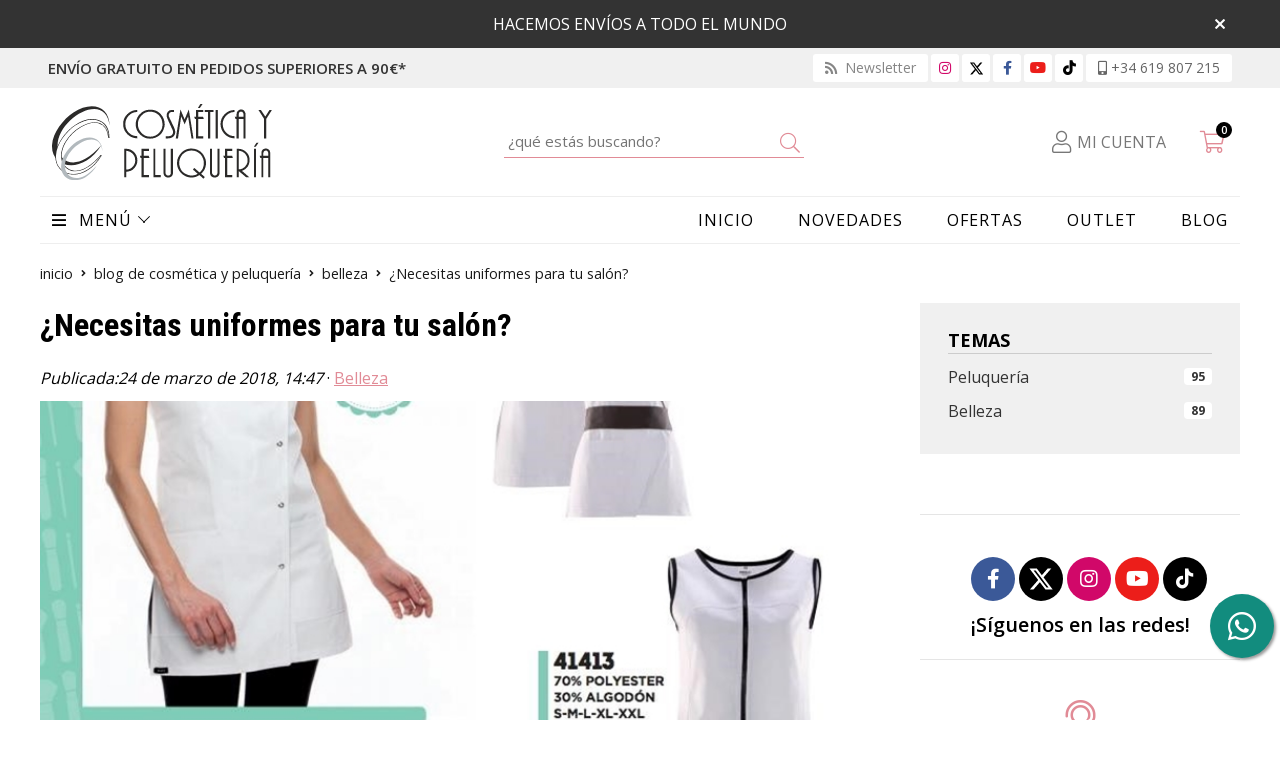

--- FILE ---
content_type: text/html; charset=utf-8
request_url: https://www.cosmeticaypeluqueria.es/blog/-necesitas-uniformes-para-tu-sal%C3%B3n_eb33
body_size: 14900
content:
 <!DOCTYPE html><html lang="es-ES"><head><meta charset="utf-8" /><meta name="viewport" content="width=device-width" /><meta name="theme-color" content="#DF8C96"><meta name="apple-mobile-web-app-status-bar-style" content="black-translucent"><title>¿Necesitas uniformes para tu salón? - Belleza</title><meta name="title" content="¿Necesitas uniformes para tu salón? - Belleza"/><meta name="description" content=" Si eres del sector profesional de la peluquería , la estética , el wellness y necesitas uniformes para tu salón, nosotros podemos ayudarte con nuestra varied"/><script async src="//stats.administrarweb.es/Vcounter.js" data-empid="225199B" data-regshares="true" data-product="tienda"></script><script async src="//compartir.administrarweb.es/ShareCorporativas.min.js" id="ShareCorporativas" data-target="#target_sc" data-class="share1" data-buttons="facebook,twitter,whatsapp,copy" data-style="basic" data-showstats="true" data-fa5="false"></script><script async src="https://www.googletagmanager.com/gtag/js?id=G-9VYDF0XPLC"></script><script> window.dataLayer = window.dataLayer || []; function gtag() { dataLayer.push(arguments); } gtag('consent', 'default', { 'ad_storage': 'denied', 'analytics_storage': 'denied' }); gtag('js', new Date()); gtag('config', 'G-9VYDF0XPLC'); </script><script type="text/plain" data-tpc="true" data-id="facebook-pixel" data-isscript="true"> !function(f,b,e,v,n,t,s){if(f.fbq)return;n=f.fbq=function(){n.callMethod?n.callMethod.apply(n,arguments):n.queue.push(arguments)};if(!f._fbq)f._fbq=n;n.push=n;n.loaded=!0;n.version='2.0';n.queue=[];t=b.createElement(e);t.async=!0;t.src=v;s=b.getElementsByTagName(e)[0];s.parentNode.insertBefore(t,s)}(window,document,'script','https://connect.facebook.net/en_US/fbevents.js'); fbq('init', '844410213163106'); fbq('track', 'PageView'); </script><noscript><img id="fbq" height="1" width="1" src="https://www.facebook.com/tr?id=844410213163106&amp;ev=PageView&amp;noscript=1" /></noscript><meta name="fbqinit" content="true" /><link rel="icon" type="image/png" href="/Content/images/favicon.png" /><link href="/Content/css/blog?v=SxKF7nOJ5yclKxec0OmBpmyunAanNS2CkTtTuN6yrr01" rel="stylesheet"/><link rel="canonical" href="https://www.cosmeticaypeluqueria.es/blog/-necesitas-uniformes-para-tu-sal%C3%B3n_eb33" /><meta property="og:title" content="¿Necesitas uniformes para tu salón?" /><meta property="og:url" content="https://www.cosmeticaypeluqueria.es/blog/-necesitas-uniformes-para-tu-sal%C3%B3n_eb33" /><meta property="og:type" content="article" /><meta property="article:section" content="Belleza" /><meta property="article:published_time" content="2018-03-24T13:47:21.000Z" /><meta property="og:image" content="https://www.cosmeticaypeluqueria.es/blog/-necesitas-uniformes-para-tu-salón_pic33ni0t6.jpg" /><meta property="og:image:url" content="https://www.cosmeticaypeluqueria.es/blog/-necesitas-uniformes-para-tu-salón_pic33ni0t6.jpg" /><meta property="og:image:type" content="image/jpeg" /><meta property="og:image:width" content="800" /><meta property="og:image:height" content="600" /><script type="application/ld+json"> { "@context": "http://schema.org", "@type": "Organization", "url": "https://www.cosmeticaypeluqueria.es", "logo": "https://www.cosmeticaypeluqueria.es/Content/images/logo-cosmetica-y-peluqueria.svg", "contactPoint": [{ "@type": "ContactPoint", "telephone": "+34-619807215", "email": "info@cosmeticaypeluqueria.es", "contactType": "customer service", "areaServed": "ES", "availableLanguage": "Spanish", "name": "Cosmética y Peluquería" }] } </script><script type="application/ld+json"> { "@context": "http://schema.org", "@type": "BreadcrumbList", "itemListElement": [ {"@type": "ListItem", "position": 1, "item": { "@id": "https://www.cosmeticaypeluqueria.es/blog", "name": "Blog de cosmética y peluquería" } }, {"@type": "ListItem", "position": 2, "item": { "@id": "https://www.cosmeticaypeluqueria.es/blog/belleza_cb9", "name": "Belleza" } }, {"@type": "ListItem", "position": 3, "item": { "@id": "https://www.cosmeticaypeluqueria.es/blog/-necesitas-uniformes-para-tu-salón_eb33", "name": "¿Necesitas uniformes para tu salón?" } } ] } </script><script type="application/ld+json"> { "@context": "http://schema.org", "@type": "NewsArticle", "mainEntityOfPage": { "@type": "WebPage", "@id": "https://www.cosmeticaypeluqueria.es/blog/-necesitas-uniformes-para-tu-sal%C3%B3n_eb33" }, "headline": "¿Necesitas uniformes para tu salón?", "image": [ "https://www.cosmeticaypeluqueria.es/blog/-necesitas-uniformes-para-tu-salón_pic33ni0w800h600t6m4.jpg" ], "datePublished": "2018-03-24T13:47:21.000Z", "author": { "@type": "Organization", "url": "https://www.cosmeticaypeluqueria.es", "name": "Cosmética y Peluquería" }, "publisher": { "@type": "Organization", "url": "https://www.cosmeticaypeluqueria.es", "logo": { "@type": "ImageObject", "url": "https://www.cosmeticaypeluqueria.es/Content/images/logo-cosmetica-y-peluqueria.svg" }, "name": "Cosmética y Peluquería" }, "description": " Si eres del sector profesional de la peluquería , la estética , el wellness y necesitas uniformes para tu salón, nosotros podemos ayudarte con nuestra varied" } </script></head><body class=""><header><div id="msjSuperior" data-msexp="17/01/2026 19:26:06"><div class="msjSuperiorCont"><a><p>HACEMOS ENVÍOS A TODO EL MUNDO</p></a><i class="close far fa-times"></i></div></div><script> window.addEventListener('DOMContentLoaded', function () { const $target = $('#msjSuperior'); $target.find('.close').on('click', function () { $target.fadeOut(); const dateRaw = $target.data('msexp'); const dateSplit = dateRaw.split('/'); const date = dateSplit[1] + '/' + dateSplit[0] + '/' + dateSplit[2]; document.cookie = 'msexp=' + dateRaw + '; expires=' + new Date(date).toUTCString() + '; path=/; samesite=lax'; }); }); </script><div class="preHeader"><div class="preHeaderCont"><div class="phcLeft"><p>Envío gratuito en pedidos superiores a 90€*</p></div><div class="phcRight"><div class="socialLine"><ul class="socialUl"><li class="news"><a href="https://newsletters.administrarweb.es/suscripcion/alta-news?eid=225199B&lang=1" title="Ir a Newsletter" rel="noreferrer" target="_blank" rel="nofollow"><span><i class="fas fa-rss"></i><span> Newsletter</span></span></a></li><li class="instagram"><a href="https://www.instagram.com/comercialelena/" title="Abrir Instagram" rel="noreferrer" target="_blank" rel="nofollow"><span><i class="fab fa-instagram"></i><span>Instagram</span></span></a></li><li class="twitter"><a href="https://twitter.com/@comercialelena" title="Abrir Twitter" rel="noreferrer" target="_blank" rel="nofollow"><span><svg viewBox="0 0 24 24" aria-label="Twitter" role="img" class="r-18jsvk2 r-4qtqp9 r-yyyyoo r-16y2uox r-lwhw9o r-dnmrzs r-bnwqim r-1plcrui r-lrvibr"><g><path d="M18.244 2.25h3.308l-7.227 8.26 8.502 11.24H16.17l-5.214-6.817L4.99 21.75H1.68l7.73-8.835L1.254 2.25H8.08l4.713 6.231zm-1.161 17.52h1.833L7.084 4.126H5.117z"></path></g></svg><span>Twitter</span></span></a></li><li class="facebook"><a href="https://www.facebook.com/pages/Comercial-Elena/146542518875971" title="Abrir Facebook" rel="noreferrer" target="_blank" rel="nofollow"><span><i class="fab fa-facebook-f"></i><span>Facebook</span></span></a></li><li class="youtube"><a href="https://www.youtube.com/channel/UC_r3PfN1MgplR2A8HjiYMIA" title="Abrir el canal de Youtube" rel="noreferrer" target="_blank"><span><i class="fab fa-youtube"></i></span></a></li><li class="tiktok"><a href="https://www.tiktok.com/@comercialelena" title="Síguenos en TikTok" rel="noreferrer" target="_blank" rel="nofollow"><span><i class="fa-brands fa-tiktok"></i><span>TikTok</span></span></a></li><li class="phone"><a href="tel:+34619807215" title="Llamar" rel="noreferrer"><span><i class="fas fa-mobile-alt"></i><span>+34 619 807 215</span></span></a></li></ul></div></div></div></div><div class="header"><div class="fndmenu"></div><div class="headerCont"><div class="hcLeft"><div class="btnmenu translate" data-respclass=""><div class="navTrigger"><i></i><i></i><i></i></div></div><div class="hcLogo"><a href="/" title="Cosm&#233;tica y Peluquer&#237;a. Tu tienda online de productos de peluquer&#237;a y cosm&#233;tica."><img src="/Content/images/logo-cosmetica-y-peluqueria.svg" alt="Cosm&#233;tica y Peluquer&#237;a. Tu tienda online de productos de peluquer&#237;a y cosm&#233;tica."></a></div></div><div class="hcCenter"><div class="searchCont"><div id="search" data-respclass="rightSlide"><div class="close"><i class="far fa-times"></i></div><div class="searchBar"><label title="&#191;qu&#233; est&#225;s buscando?"><input id="searchbox" type="text" autocomplete="chrome-off" placeholder="&#191;qu&#233; est&#225;s buscando?" title="&#191;qu&#233; est&#225;s buscando?"></label><a id="searchbox_button" href="#" title="Buscar"><i class="fa fa-search" title="Buscar" aria-hidden="true"></i><span class="sr-only">Buscar</span></a></div><div id="search_results"></div></div><div id="searchbtn"><a href="#" title="Buscar"><i class="fa fa-search" title="Buscar" aria-hidden="true"></i><span class="sr-only">Buscar</span></a></div></div></div><div class="hcRight"><div id="user" class=""><a id="aMiCuenta" href="#" title="Acceder a mi &#225;rea interna"><i class="fa fa-user"></i><span>Mi cuenta</span></a><div style="display:none;" id="login_box" data-respclass="rightSlide"><div class="usuario-registrado"><div id="frmLoginUsu" action="/Usuarios/AjaxLoginUsuario"><p class="title">Soy cliente registrado</p><p><input type="email" required id="loginMail" name="loginMail" placeholder="Direcci&#243;n de email" title="Direcci&#243;n de email" autocomplete="email" /></p><p><input type="password" required id="loginPass" name="loginPass" placeholder="Contrase&#241;a" title="Contrase&#241;a" /><span class="spnLogError">El usuario o la contrase&#241;a son incorrectos</span></p><p class="pBtnLogin"><input id="btLoginUsu" type="submit" value="Entrar" class=" " /></p><p><a id="lnkRecPwd" href="/Usuarios/GetPass">&#191;Has olvidado tu contrase&#241;a?</a></p><input type="hidden" id="hdRedirect" name="hdRedirect" value="" /></div></div><div class="usuario-no-registrado"><p class="title">&#191;No est&#225;s registrado?</p><p class="pBtnReg"><a href="/Usuarios/AltaUsuario" title="Registro de usuario" id="lnkBtnReg">Reg&#237;strate</a></p></div></div></div><div id="cart" class=" " data-items="0"><a href="#" title="Ver cesta" rel="nofollow"><i class="fa fa-shopping-cart"></i><span><span class="cant">0</span><span> art&#237;culos</span></span></a><div class="cart-prod-list cart-empty" data-respclass="rightSlide"><p>&#161;Todav&#237;a no hay productos!</p></div></div></div></div></div><div class="menu" data-respclass="leftSlide"><div class="menuCont"><div class="cd-dropdown-wrapper mcPrincipal"><a class="cd-dropdown-trigger" href="#" id=""><div class="navTrigger"><i></i><i></i><i></i></div><span>MEN&#218;</span></a><nav class="mcPrincipal cd-dropdown"><a href="#0" class="cd-close">Cerrar</a><ul class="cd-dropdown-content"><li class=" "><p><a href="/desechables_ca11372">Desechables</a><span></span></p></li><li class=" "><p><a href="/linea-acabados-milenium-touch_ca11337">L&#237;nea acabados Milenium Touch</a><span></span></p></li><li class=" has-children"><p><a href="/coloracion_ca11330">Coloraci&#243;n</a><span></span></p><ul class="cd-secondary-dropdown is-hidden"><li class="go-back"><p><span></span><a href="#"><span class="sr-only">Volver</span></a></p></li><li class="has-children"><p class="jump"><a href="#0"><span class="sr-only">Volver</span></a><span></span></p><ul class="is-hidden"><li class="go-back"><p><span></span><a href="#">Coloraci&#243;n</a></p></li><li class="see-all"><p><a href="/coloracion_ca11330">ver todos</a></p></li><li class=" "><p><a href="/khymeia-la-alquimia-del-color_ca50360">Khyme&#237;a, la alquimia del color</a><span></span></p></li><li class=" "><p><a href="/khymeia-crema-de-color_ca52495">Khyme&#237;a, crema de color</a><span></span></p></li><li class=" "><p><a href="/tinte-sin-amoniaco-violett-premium_ca11342">Tinte sin amon&#237;aco. Violett Premium</a><span></span></p></li><li class=" "><p><a href="/crema-activadora-premium-para-tinte-sin-amoniaco_ca11366">Crema Activadora Premium, para tinte sin amon&#237;aco</a><span></span></p></li><li class=" "><p><a href="/decoloracion-aclaratif-radical-blond_ca35556">Decoloraci&#243;n Aclaratif Radical Blond</a><span></span></p></li><li class=" "><p><a href="/radical-shades-coloracion-sin-amoniaco_ca40454">Radical Shades, coloraci&#243;n sin amon&#237;aco</a><span></span></p></li><li class=" "><p><a href="/decoloracion-aclaratif-technique-bleu_ca11356">Decoloraci&#243;n Aclaratif Technique Bleu</a><span></span></p></li><li class=" "><p><a href="/rayocolor-coloracion-directa-vegetal_ca11343">Rayocolor Coloraci&#243;n Directa Vegetal</a><span></span></p></li><li class=" "><p><a href="/tinte-violett-60_ca11341">Tinte Violett 60</a><span></span></p></li><li class=" "><p><a href="/tinte-violett-60-emotion_ca11345">Tinte Violett 60 Emotion</a><span></span></p>  </li><li class=" "><p><a href="/oxidantes-en-crema-cleybell_ca11357">Oxidantes en Crema Cleybell</a><span></span></p></li></ul></li></ul></li><li class=" "><p><a href="/tratamiento-plex-violett-plex_ca12332">Tratamiento Plex. Violett Plex</a><span></span></p></li><li class=" "><p><a href="/metodo-curly_ca46824">M&#233;todo Curly</a><span></span></p></li><li class=" "><p><a href="/k18-hair_ca37352">K18 hair</a><span></span></p></li><li class=" has-children"><p><a href="/tratamiento-capilar_ca11331">Tratamiento capilar</a><span></span></p><ul class="cd-secondary-dropdown is-hidden"><li class="go-back"><p><span></span><a href="#"><span class="sr-only">Volver</span></a></p></li><li class="has-children"><p class="jump"><a href="#0"><span class="sr-only">Volver</span></a><span></span></p><ul class="is-hidden"><li class="go-back"><p><span></span><a href="#">Tratamiento capilar</a></p></li><li class="see-all"><p><a href="/tratamiento-capilar_ca11331">ver todos</a></p></li><li class=" "><p><a href="/aceite-de-argan-y-cascara-de-arroz_ca11354">Aceite de Arg&#225;n y C&#225;scara de Arroz</a><span></span></p></li><li class=" "><p><a href="/ampollas-capilares_ca11350">Ampollas capilares</a><span></span></p></li><li class=" "><p><a href="/champu-tratamiento_ca11349">Champ&#250; Tratamiento</a><span></span></p></li><li class=" "><p><a href="/champu-violett-silver-cabellos-blancos_ca18490">Champ&#250; Violett Silver, cabellos blancos</a><span></span></p></li><li class=" "><p><a href="/linea-chocolaterapia_ca11346">L&#237;nea Chocolaterapia</a><span></span></p></li><li class=" "><p><a href="/linea-pure_ca11344">L&#237;nea Pure</a><span></span></p></li><li class=" "><p><a href="/mascarillas-capilares_ca11352">Mascarillas capilares</a><span></span></p></li><li class=" "><p><a href="/mascarilla-sin-aclarado_ca11353">Mascarilla sin Aclarado</a><span></span></p></li><li class=" "><p><a href="/peeling-cutaneo-capilar_ca11351">Peeling Cut&#225;neo Capilar</a><span></span></p></li><li class=" "><p><a href="/traybell-densimetry-360_ca11418">Traybell Densimetry 360&#186;</a><span></span></p></li><li class=" "><p><a href="/traybell-essentia_ca24100">Traybell Essentia</a><span></span></p></li></ul></li></ul></li><li class=" "><p><a href="/tratamiento-capilar-luomo-hombre_ca18610">Tratamiento capilar Luomo hombre</a><span></span></p></li><li class=" "><p><a href="/tratamiento-alisador-keratina-keraliss_ca11336">Tratamiento alisador keratina Keraliss</a><span></span></p></li><li class=" "><p><a href="/permanente-pelo-moldeador-rizador_ca11334">Permanente pelo, moldeador-rizador</a><span></span></p></li><li class=" "><p><a href="/basicos-de-peluqueria_ca11335">B&#225;sicos de peluquer&#237;a</a><span></span></p></li><li class=" "><p><a href="/neulash-california_ca21431">neuLash California</a><span></span></p></li><li class=" "><p><a href="/cosmetica-bio_ca21197">Cosm&#233;tica Bio</a><span></span></p></li><li class=" "><p><a href="/maderoterapia_ca37531">Maderoterapia</a><span></span></p></li><li class=" "><p><a href="/nutricosmetica_ca21274">Nutricosm&#233;tica</a><span></span></p></li><li class=" has-children"><p><a href="/cosmetica-y-belleza_ca11332">Cosm&#233;tica y belleza</a><span></span></p><ul class="cd-secondary-dropdown is-hidden"><li class="go-back"><p><span></span><a href="#"><span class="sr-only">Volver</span></a></p></li><li class="has-children"><p class="jump"><a href="#0"><span class="sr-only">Volver</span></a><span></span></p><ul class="is-hidden"><li class="go-back"><p><span></span><a href="#">Cosm&#233;tica y belleza</a></p></li><li class="see-all"><p><a href="/cosmetica-y-belleza_ca11332">ver todos</a></p></li><li class=" "><p><a href="/nirvana-spa_ca11413">Nirvana Spa</a><span></span></p></li><li class=" "><p><a href="/alan-coar-laboratorios-dermocosmeticos_ca44571">Alan Coar, Laboratorios Dermocosm&#233;ticos</a><span></span></p></li><li class=" "><p><a href="/vidament_ca54299">Vidament</a><span></span></p></li><li class=" "><p><a href="/margarita-aburto-masaje-escultural_ca11355">Margarita Aburto Masaje Escultural</a><span></span></p></li><li class=" "><p><a href="/lifting-pestan~as-tintes-laminado-cejas_ca11360">Lifting pesta&#241;as, tintes, laminado cejas...</a><span></span></p></li><li class=" "><p><a href="/duribland-removedor-de-cuticulas-y-durezas_ca15445">Duribland, removedor de cut&#237;culas y durezas</a><span></span></p></li><li class=" "><p><a href="/isdruc-jabon-de-tratamiento-80grs_ca15444">Isdruc jab&#243;n de tratamiento, 80grs.</a><span></span></p></li><li class=" "><p><a href="/manicura-japonesa-p-shine_ca11419">Manicura Japonesa P.Shine</a><span></span></p></li><li class=" "><p><a href="/linea-evolutiva-facial-y-corporal_ca11347">L&#237;nea Evolutiva Facial y Corporal</a><span></span></p></li><li class=" "><p><a href="/cremas-solares-prosolaris_ca14043">Cremas Solares Prosolaris</a><span></span></p></li><li class=" "><p><a href="/manicura-pedicura-complementos_ca11402">Manicura, Pedicura, Complementos….</a><span></span></p></li><li class=" "><p><a href="/cremas-y-sueros-fontana-contarini_ca14063">Cremas y Sueros Fontana Contarini</a><span></span></p></li><li class=" "><p><a href="/esmaltes-tratamiento-un~as_ca11388">Esmaltes Tratamiento U&#241;as</a><span></span></p></li><li class=" "><p><a href="/esmaltes-un~as_ca11412">Esmaltes U&#241;as</a><span></span></p></li><li class=" "><p><a href="/labios-fontana-contarini-y-led-me_ca11382">Labios Fontana Contarini y Led Me</a><span></span></p></li><li class=" "><p><a href="/maquillajes-bases-polvos-sueltos_ca11365">Maquillajes, Bases, Polvos Sueltos….</a><span></span></p></li><li class=" "><p><a href="/ojos-fontana-contarini_ca11364">Ojos Fontana Contarini</a><span></span></p></li><li class=" "><p><a href="/paletas-maquillajes-sombras_ca11386">Paletas Maquillajes, Sombras...</a><span></span></p></li><li class=" "><p><a href="/parafina_ca11373">Parafina</a><span></span></p></li><li class=" "><p><a href="/mantas-pinceles_ca11387">Mantas Pinceles</a><span></span></p></li><li class=" "><p><a href="/bb-glow-acido-hialuronico-y-corporales_ca35928">BB Glow, &#193;cido Hialur&#243;nico y Corporales</a><span></span></p></li><li class=" "><p><a href="/maletines-accesorios-maquillaje_ca25372">Maletines, accesorios maquillaje</a><span></span></p></li><li class=" "><p><a href="/maquillajes-cejas_ca11348">Maquillajes Cejas</a><span></span></p></li></ul></li></ul></li><li class=" has-children"><p><a href="/depilacion_ca11333">Depilaci&#243;n</a><span></span></p><ul class="cd-secondary-dropdown is-hidden"><li class="go-back"><p><span></span><a href="#"><span class="sr-only">Volver</span></a></p></li><li class="has-children"><p class="jump"><a href="#0"><span class="sr-only">Volver</span></a><span></span></p><ul class="is-hidden"><li class="go-back"><p><span></span><a href="#">Depilaci&#243;n</a></p></li><li class="see-all"><p><a href="/depilacion_ca11333">ver todos</a></p></li><li class=" "><p><a href="/pinzas-depilar_ca28404">Pinzas depilar</a><span></span></p></li><li class=" "><p><a href="/cera-baja-fusion_ca11361">Cera Baja Fusi&#243;n</a><span></span></p></li><li class=" "><p><a href="/cera-roll-on_ca11362">Cera Roll-on</a><span></span></p></li><li class=" "><p><a href="/fusores-cera-caliente-y-fria_ca11371">Fusores Cera Caliente y Fr&#237;a</a><span></span></p></li><li class=" "><p><a href="/tratamientos-post-depilatorios-y-pre-depilatorios_ca11374">Tratamientos Post-depilatorios y Pre-depilatorios</a><span></span></p></li></ul></li></ul></li><li class=" has-children"><p><a href="/uniformes_ca11339">Uniformes</a><span></span></p><ul class="cd-secondary-dropdown is-hidden"><li class="go-back"><p><span></span><a href="#"><span class="sr-only">Volver</span></a></p></li><li class="has-children"><p class="jump"><a href="#0"><span class="sr-only">Volver</span></a><span></span></p><ul class="is-hidden"><li class="go-back"><p><span></span><a href="#">Uniformes</a></p></li><li class="see-all"><p><a href="/uniformes_ca11339">ver todos</a></p></li><li class=" "><p><a href="/camisetas-y-camisas_ca11375">Camisetas y camisas</a><span></span></p></li><li class=" "><p><a href="/casacas_ca11367">Casacas</a><span></span></p></li><li class=" "><p><a href="/vestidos_ca47615">Vestidos</a><span></span></p></li><li class=" "><p><a href="/delantales_ca11376">Delantales</a><span></span></p></li><li class=" "><p><a href="/falda-delantal_ca21386">Falda-Delantal</a><span></span></p></li><li class=" "><p><a href="/batas-y-capas_ca21467">Batas y capas</a><span></span></p></li><li class=" "><p><a href="/estolas_ca11368">Estolas</a><span></span></p></li><li class=" "><p><a href="/pantalones-petos-y-monos_ca11370">Pantalones, petos y monos</a><span></span></p></li><li class=" "><p><a href="/pichi-y-quimono_ca11369">Pichi y Quimono</a><span></span></p></li></ul></li></ul></li><li class=" "><p><a href="/outlet_ca11385">Outlet</a><span></span></p></li><li class=" has-children"><p><a href="/peines-planchas-secadores-utillaje_ca11338">Peines, planchas, secadores, utillaje</a><span></span></p><ul class="cd-secondary-dropdown is-hidden"><li class="go-back"><p><span></span><a href="#"><span class="sr-only">Volver</span></a></p></li><li class="has-children"><p class="jump"><a href="#0"><span class="sr-only">Volver</span></a><span></span></p><ul class="is-hidden"><li class="go-back"><p><span></span><a href="#">Peines, planchas, secadores, utillaje</a></p></li><li class="see-all"><p><a href="/peines-planchas-secadores-utillaje_ca11338">ver todos</a></p></li><li class=" "><p><a href="/cepillos-y-peines_ca11378">Cepillos y Peines</a><span></span></p></li><li class=" "><p><a href="/horquillas-y-pinzas_ca11377">Horquillas y Pinzas</a><span></span></p></li><li class=" "><p><a href="/maquinas-pelo-y-patilla-alcantara_ca11380">M&#225;quinas Pelo y Patilla Alc&#225;ntara</a><span></span></p></li><li class=" "><p><a href="/navajas-corte_ca11379">Navajas Corte</a><span></span></p>  </li><li class=" "><p><a href="/secadores-planchas-y-rizadores_ca11381">Secadores, Planchas y Rizadores</a><span></span></p></li><li class=" "><p><a href="/tijeras-alcantara_ca48767">Tijeras Alc&#225;ntara</a><span></span></p></li><li class=" "><p><a href="/tijeras-joya_ca11383">Tijeras Joya</a><span></span></p></li><li class=" "><p><a href="/moser_ca11389">Moser</a><span></span></p></li><li class=" "><p><a href="/wahl_ca11391">Wahl</a><span></span></p></li></ul></li></ul></li><li class=" has-children"><p><a href="/aparatologia-y-mobiliario-peluqueria_ca11340">Aparatolog&#237;a y mobiliario peluquer&#237;a</a><span></span></p><ul class="cd-secondary-dropdown is-hidden"><li class="go-back"><p><span></span><a href="#"><span class="sr-only">Volver</span></a></p></li><li class="has-children"><p class="jump"><a href="#0"><span class="sr-only">Volver</span></a><span></span></p><ul class="is-hidden"><li class="go-back"><p><span></span><a href="#">Aparatolog&#237;a y mobiliario peluquer&#237;a</a></p></li><li class="see-all"><p><a href="/aparatologia-y-mobiliario-peluqueria_ca11340">ver todos</a></p></li><li class=" "><p><a href="/carros_ca11358">Carros</a><span></span></p></li><li class=" "><p><a href="/climazon-y-vaporal_ca11405">Climaz&#243;n y vaporal</a><span></span></p></li><li class=" "><p><a href="/lavacabezas_ca11359">Lavacabezas</a><span></span></p></li><li class=" "><p><a href="/secador-casco_ca11404">Secador casco</a><span></span></p></li><li class=" "><p><a href="/sillon-peluqueria_ca11403">Sill&#243;n peluquer&#237;a</a><span></span></p></li><li class=" "><p><a href="/sillones-espera_ca21427">Sillones espera</a><span></span></p></li><li class=" "><p><a href="/tocadores_ca11411">Tocadores</a><span></span></p></li></ul></li></ul></li><li class=" has-children"><p><a href="/aparatologia-y-mobiliario-estetica_ca11401">Aparatolog&#237;a y mobiliario est&#233;tica</a><span></span></p><ul class="cd-secondary-dropdown is-hidden"><li class="go-back"><p><span></span><a href="#"><span class="sr-only">Volver</span></a></p></li><li class="has-children"><p class="jump"><a href="#0"><span class="sr-only">Volver</span></a><span></span></p><ul class="is-hidden"><li class="go-back"><p><span></span><a href="#">Aparatolog&#237;a y mobiliario est&#233;tica</a></p></li><li class="see-all"><p><a href="/aparatologia-y-mobiliario-estetica_ca11401">ver todos</a></p></li><li class=" "><p><a href="/aparatologia-estetica_ca11406">Aparatolog&#237;a Est&#233;tica</a><span></span></p></li><li class=" "><p><a href="/mobiliario-estetica_ca11407">Mobiliario Est&#233;tica</a><span></span></p></li></ul></li></ul></li><li class=" has-children"><p><a href="/recepciones_ca11408">Recepciones</a><span></span></p><ul class="cd-secondary-dropdown is-hidden"><li class="go-back"><p><span></span><a href="#"><span class="sr-only">Volver</span></a></p></li><li class="has-children"><p class="jump"><a href="#0"><span class="sr-only">Volver</span></a><span></span></p><ul class="is-hidden"><li class="go-back"><p><span></span><a href="#">Recepciones</a></p></li><li class="see-all"><p><a href="/recepciones_ca11408">ver todos</a></p></li><li class=" "><p><a href="/recepciones_ca11410">Recepciones</a><span></span></p></li></ul></li></ul></li><li class=" has-children"><p><a href="/extensiones-y-pelucas_ca11392">Extensiones y pelucas</a><span></span></p><ul class="cd-secondary-dropdown is-hidden"><li class="go-back"><p><span></span><a href="#"><span class="sr-only">Volver</span></a></p></li><li class="has-children"><p class="jump"><a href="#0"><span class="sr-only">Volver</span></a><span></span></p><ul class="is-hidden"><li class="go-back"><p><span></span><a href="#">Extensiones y pelucas</a></p></li><li class="see-all"><p><a href="/extensiones-y-pelucas_ca11392">ver todos</a></p></li><li class=" "><p><a href="/extensiones-adhesivas_ca11396">Extensiones Adhesivas</a><span></span></p></li><li class=" "><p><a href="/extensiones-de-cabello-tejido_ca11394">Extensiones de Cabello Tejido</a><span></span></p></li><li class=" "><p><a href="/extensiones-de-clip_ca11395">Extensiones de Clip</a><span></span></p></li><li class=" "><p><a href="/extensiones-de-queratina_ca11393">Extensiones de Queratina</a><span></span></p></li><li class=" "><p><a href="/coleteros_ca11397">Coleteros</a><span></span></p></li><li class=" "><p><a href="/pelucas-cabello-natural_ca11400">Pelucas cabello natural</a><span></span></p></li><li class=" "><p><a href="/postizos-diademas-y-mon~os_ca11398">Postizos, diademas y mo&#241;os</a><span></span></p></li><li class=" "><p><a href="/accesorios_ca11399">Accesorios</a><span></span></p></li></ul></li></ul></li></ul></nav></div><nav class="mcDestacado"><ul><li><a href="/"><span>Inicio</span></a></li><li><a href="/productos/novedades"><span>Novedades</span></a></li><li><a href="/productos/ofertas"><span>Ofertas</span></a></li><li><a href="/productos/outlet"><span>Outlet</span></a></li><li><a href="/blog"><span>Blog</span></a></li></ul></nav></div></div><div class="menu_mob" data-respclass="leftSlide"><div class="menuCont"><div class="cd-dropdown-wrapper mcPrincipal"><a class="cd-dropdown-trigger" href="#" id=""><div class="navTrigger"><i></i><i></i><i></i></div><span>MEN&#218;</span></a><nav class="mcPrincipal cd-dropdown"><a href="#0" class="cd-close">Cerrar</a><ul class="cd-dropdown-content"><li class=" "><p><a href="/desechables_ca11372">Desechables</a><span></span></p></li><li class=" "><p><a href="/linea-acabados-milenium-touch_ca11337">L&#237;nea acabados Milenium Touch</a><span></span></p></li><li class=" has-children"><p><a href="/coloracion_ca11330">Coloraci&#243;n</a><span></span></p><ul class="cd-secondary-dropdown is-hidden"><li class="go-back"><p><span></span><a href="#"><span class="sr-only">Volver</span></a></p></li><li class="has-children"><p class="jump"><a href="#0"><span class="sr-only">Volver</span></a><span></span></p><ul class="is-hidden"><li class="go-back"><p><span></span><a href="#">Coloraci&#243;n</a></p></li><li class="see-all"><p><a href="/coloracion_ca11330">ver todos</a></p></li><li class=" "><p><a href="/khymeia-la-alquimia-del-color_ca50360">Khyme&#237;a, la alquimia del color</a><span></span></p></li><li class=" "><p><a href="/khymeia-crema-de-color_ca52495">Khyme&#237;a, crema de color</a><span></span></p></li><li class=" "><p><a href="/tinte-sin-amoniaco-violett-premium_ca11342">Tinte sin amon&#237;aco. Violett Premium</a><span></span></p></li><li class=" "><p><a href="/crema-activadora-premium-para-tinte-sin-amoniaco_ca11366">Crema Activadora Premium, para tinte sin amon&#237;aco</a><span></span></p></li><li class=" "><p><a href="/decoloracion-aclaratif-radical-blond_ca35556">Decoloraci&#243;n Aclaratif Radical Blond</a><span></span></p></li><li class=" "><p><a href="/radical-shades-coloracion-sin-amoniaco_ca40454">Radical Shades, coloraci&#243;n sin amon&#237;aco</a><span></span></p></li><li class=" "><p><a href="/decoloracion-aclaratif-technique-bleu_ca11356">Decoloraci&#243;n Aclaratif Technique Bleu</a><span></span></p></li><li class=" "><p><a href="/rayocolor-coloracion-directa-vegetal_ca11343">Rayocolor Coloraci&#243;n Directa Vegetal</a><span></span></p></li><li class=" "><p><a href="/tinte-violett-60_ca11341">Tinte Violett 60</a><span></span></p></li><li class=" "><p><a href="/tinte-violett-60-emotion_ca11345">Tinte Violett 60 Emotion</a><span></span></p></li><li class=" "><p><a href="/oxidantes-en-crema-cleybell_ca11357">Oxidantes en Crema Cleybell</a><span></span></p></li></ul></li></ul></li><li class=" "><p><a href="/tratamiento-plex-violett-plex_ca12332">Tratamiento Plex. Violett Plex</a><span></span></p></li><li class=" "><p><a href="/metodo-curly_ca46824">M&#233;todo Curly</a><span></span></p></li><li class=" "><p><a href="/k18-hair_ca37352">K18 hair</a><span></span></p></li><li class=" has-children"><p><a href="/tratamiento-capilar_ca11331">Tratamiento capilar</a><span></span></p><ul class="cd-secondary-dropdown is-hidden"><li class="go-back"><p><span></span><a href="#"><span class="sr-only">Volver</span></a></p></li><li class="has-children"><p class="jump"><a href="#0"><span class="sr-only">Volver</span></a><span></span></p><ul class="is-hidden"><li class="go-back"><p><span></span><a href="#">Tratamiento capilar</a></p></li><li class="see-all"><p><a href="/tratamiento-capilar_ca11331">ver todos</a></p></li><li class=" "><p><a href="/aceite-de-argan-y-cascara-de-arroz_ca11354">Aceite de Arg&#225;n y C&#225;scara de Arroz</a><span></span></p></li><li class=" "><p><a href="/ampollas-capilares_ca11350">Ampollas capilares</a><span></span></p></li><li class=" "><p><a href="/champu-tratamiento_ca11349">Champ&#250; Tratamiento</a><span></span></p></li><li class=" "><p><a href="/champu-violett-silver-cabellos-blancos_ca18490">Champ&#250; Violett Silver, cabellos blancos</a><span></span></p></li><li class=" "><p><a href="/linea-chocolaterapia_ca11346">L&#237;nea Chocolaterapia</a><span></span></p></li><li class=" "><p><a href="/linea-pure_ca11344">L&#237;nea Pure</a><span></span></p></li><li class=" "><p><a href="/mascarillas-capilares_ca11352">Mascarillas capilares</a><span></span></p></li><li class=" "><p><a href="/mascarilla-sin-aclarado_ca11353">Mascarilla sin Aclarado</a><span></span></p></li><li class=" "><p><a href="/peeling-cutaneo-capilar_ca11351">Peeling Cut&#225;neo Capilar</a><span></span></p></li><li class=" "><p><a href="/traybell-densimetry-360_ca11418">Traybell Densimetry 360&#186;</a><span></span></p></li><li class=" "><p><a href="/traybell-essentia_ca24100">Traybell Essentia</a><span></span></p></li></ul></li></ul></li><li class=" "><p><a href="/tratamiento-capilar-luomo-hombre_ca18610">Tratamiento capilar Luomo hombre</a><span></span></p></li><li class=" "><p><a href="/tratamiento-alisador-keratina-keraliss_ca11336">Tratamiento alisador keratina Keraliss</a><span></span></p></li><li class=" "><p><a href="/permanente-pelo-moldeador-rizador_ca11334">Permanente pelo, moldeador-rizador</a><span></span></p></li><li class=" "><p><a href="/basicos-de-peluqueria_ca11335">B&#225;sicos de peluquer&#237;a</a><span></span></p></li><li class=" "><p><a href="/neulash-california_ca21431">neuLash California</a><span></span></p></li><li class=" "><p><a href="/cosmetica-bio_ca21197">Cosm&#233;tica Bio</a><span></span></p></li><li class=" "><p><a href="/maderoterapia_ca37531">Maderoterapia</a><span></span></p></li><li class=" "><p><a href="/nutricosmetica_ca21274">Nutricosm&#233;tica</a><span></span></p></li><li class=" has-children"><p><a href="/cosmetica-y-belleza_ca11332">Cosm&#233;tica y belleza</a><span></span></p><ul class="cd-secondary-dropdown is-hidden"><li class="go-back"><p><span></span><a href="#"><span class="sr-only">Volver</span></a></p></li><li class="has-children"><p class="jump"><a href="#0"><span class="sr-only">Volver</span></a><span></span></p><ul class="is-hidden"><li class="go-back"><p><span></span><a href="#">Cosm&#233;tica y belleza</a></p></li><li class="see-all"><p><a href="/cosmetica-y-belleza_ca11332">ver todos</a></p></li><li class=" "><p><a href="/nirvana-spa_ca11413">Nirvana Spa</a><span></span></p></li><li class=" "><p><a href="/alan-coar-laboratorios-dermocosmeticos_ca44571">Alan Coar, Laboratorios Dermocosm&#233;ticos</a><span></span></p></li><li class=" "><p><a href="/vidament_ca54299">Vidament</a><span></span></p></li><li class=" "><p><a href="/margarita-aburto-masaje-escultural_ca11355">Margarita Aburto Masaje Escultural</a><span></span></p></li><li class=" "><p><a href="/lifting-pestan~as-tintes-laminado-cejas_ca11360">Lifting pesta&#241;as, tintes, laminado cejas...</a><span></span></p></li><li class=" "><p><a href="/duribland-removedor-de-cuticulas-y-durezas_ca15445">Duribland, removedor de cut&#237;culas y durezas</a><span></span></p></li><li class=" "><p><a href="/isdruc-jabon-de-tratamiento-80grs_ca15444">Isdruc jab&#243;n de tratamiento, 80grs.</a><span></span></p></li><li class=" "><p><a href="/manicura-japonesa-p-shine_ca11419">Manicura Japonesa P.Shine</a><span></span></p></li><li class=" "><p><a href="/linea-evolutiva-facial-y-corporal_ca11347">L&#237;nea Evolutiva Facial y Corporal</a><span></span></p></li><li class=" "><p><a href="/cremas-solares-prosolaris_ca14043">Cremas Solares Prosolaris</a><span></span></p></li><li class=" "><p><a href="/manicura-pedicura-complementos_ca11402">Manicura, Pedicura, Complementos….</a><span></span></p></li><li class=" "><p><a href="/cremas-y-sueros-fontana-contarini_ca14063">Cremas y Sueros Fontana Contarini</a><span></span></p></li><li class=" "><p><a href="/esmaltes-tratamiento-un~as_ca11388">Esmaltes Tratamiento U&#241;as</a><span></span></p></li><li class=" "><p><a href="/esmaltes-un~as_ca11412">Esmaltes U&#241;as</a><span></span></p></li><li class=" "><p><a href="/labios-fontana-contarini-y-led-me_ca11382">Labios Fontana Contarini y Led Me</a><span></span></p></li><li class=" "><p><a href="/maquillajes-bases-polvos-sueltos_ca11365">Maquillajes, Bases, Polvos Sueltos….</a><span></span></p></li><li class=" "><p><a href="/ojos-fontana-contarini_ca11364">Ojos Fontana Contarini</a><span></span></p></li><li class=" "><p><a href="/paletas-maquillajes-sombras_ca11386">Paletas Maquillajes, Sombras...</a><span></span></p></li><li class=" "><p><a href="/parafina_ca11373">Parafina</a><span></span></p></li><li class=" "><p><a href="/mantas-pinceles_ca11387">Mantas Pinceles</a><span></span></p></li><li class=" "><p><a href="/bb-glow-acido-hialuronico-y-corporales_ca35928">BB Glow, &#193;cido Hialur&#243;nico y Corporales</a><span></span></p></li><li class=" "><p><a href="/maletines-accesorios-maquillaje_ca25372">Maletines, accesorios maquillaje</a><span></span></p></li><li class=" "><p><a href="/maquillajes-cejas_ca11348">Maquillajes Cejas</a><span></span></p></li></ul></li></ul></li><li class=" has-children"><p><a href="/depilacion_ca11333">Depilaci&#243;n</a><span></span></p><ul class="cd-secondary-dropdown is-hidden"><li class="go-back"><p><span></span><a href="#"><span class="sr-only">Volver</span></a></p></li><li class="has-children"><p class="jump"><a href="#0"><span class="sr-only">Volver</span></a><span></span></p><ul class="is-hidden"><li class="go-back"><p><span></span><a href="#">Depilaci&#243;n</a></p></li><li class="see-all"><p><a href="/depilacion_ca11333">ver todos</a></p></li><li class=" "><p><a href="/pinzas-depilar_ca28404">Pinzas depilar</a><span></span></p></li><li class=" "><p><a href="/cera-baja-fusion_ca11361">Cera Baja Fusi&#243;n</a><span></span></p></li><li class=" "><p><a href="/cera-roll-on_ca11362">Cera Roll-on</a><span></span></p></li><li class=" "><p><a href="/fusores-cera-caliente-y-fria_ca11371">Fusores Cera Caliente y Fr&#237;a</a><span></span></p></li><li class=" "><p><a href="/tratamientos-post-depilatorios-y-pre-depilatorios_ca11374">Tratamientos Post-depilatorios y Pre-depilatorios</a><span></span></p></li></ul></li></ul></li><li class=" has-children"><p><a href="/uniformes_ca11339">Uniformes</a><span></span></p><ul class="cd-secondary-dropdown is-hidden"><li class="go-back"><p><span></span><a href="#"><span class="sr-only">Volver</span></a></p></li><li class="has-children"><p class="jump"><a href="#0"><span class="sr-only">Volver</span></a><span></span></p><ul class="is-hidden"><li class="go-back"><p><span></span><a href="#">Uniformes</a></p></li><li class="see-all"><p><a href="/uniformes_ca11339">ver todos</a></p></li><li class=" "><p><a href="/camisetas-y-camisas_ca11375">Camisetas y camisas</a><span></span></p></li><li class=" "><p><a href="/casacas_ca11367">Casacas</a><span></span></p></li><li class=" "><p><a href="/vestidos_ca47615">Vestidos</a><span></span></p></li><li class=" "><p><a href="/delantales_ca11376">Delantales</a><span></span></p></li><li class=" "><p><a href="/falda-delantal_ca21386">Falda-Delantal</a><span></span></p></li><li class=" "><p><a href="/batas-y-capas_ca21467">Batas y capas</a><span></span></p></li><li class=" "><p><a href="/estolas_ca11368">Estolas</a><span></span></p></li><li class=" "><p><a href="/pantalones-petos-y-monos_ca11370">Pantalones, petos y monos</a><span></span></p></li><li class=" "><p><a href="/pichi-y-quimono_ca11369">Pichi y Quimono</a><span></span></p></li></ul></li></ul></li><li class=" "><p><a href="/outlet_ca11385">Outlet</a><span></span></p></li><li class=" has-children"><p><a href="/peines-planchas-secadores-utillaje_ca11338">Peines, planchas, secadores, utillaje</a><span></span></p><ul class="cd-secondary-dropdown is-hidden"><li class="go-back"><p><span></span><a href="#"><span class="sr-only">Volver</span></a></p></li><li class="has-children"><p class="jump"><a href="#0"><span class="sr-only">Volver</span></a><span></span></p><ul class="is-hidden"><li class="go-back"><p><span></span><a href="#">Peines, planchas, secadores, utillaje</a></p></li><li class="see-all"><p><a href="/peines-planchas-secadores-utillaje_ca11338">ver todos</a></p></li><li class=" "><p><a href="/cepillos-y-peines_ca11378">Cepillos y Peines</a><span></span></p></li><li class=" "><p><a href="/horquillas-y-pinzas_ca11377">Horquillas y Pinzas</a><span></span></p></li><li class=" "><p><a href="/maquinas-pelo-y-patilla-alcantara_ca11380">M&#225;quinas Pelo y Patilla Alc&#225;ntara</a><span></span></p></li><li class=" "><p><a href="/navajas-corte_ca11379">Navajas Corte</a><span></span></p></li><li class=" "><p><a href="/secadores-planchas-y-rizadores_ca11381">Secadores, Planchas y Rizadores</a><span></span></p></li><li class=" "><p><a href="/tijeras-alcantara_ca48767">Tijeras Alc&#225;ntara</a><span></span></p></li><li class=" "><p><a href="/tijeras-joya_ca11383">Tijeras Joya</a><span></span></p></li><li class=" "><p><a href="/moser_ca11389">Moser</a><span></span></p></li><li class=" "><p><a href="/wahl_ca11391">Wahl</a><span></span></p></li></ul></li></ul></li><li class=" has-children"><p><a href="/aparatologia-y-mobiliario-peluqueria_ca11340">Aparatolog&#237;a y mobiliario peluquer&#237;a</a><span></span></p><ul class="cd-secondary-dropdown is-hidden"><li class="go-back"><p><span></span><a href="#"><span class="sr-only">Volver</span></a></p></li><li class="has-children"><p class="jump"><a href="#0"><span class="sr-only">Volver</span></a><span></span></p><ul class="is-hidden"><li class="go-back"><p><span></span><a href="#">Aparatolog&#237;a y mobiliario peluquer&#237;a</a></p></li><li class="see-all"><p><a href="/aparatologia-y-mobiliario-peluqueria_ca11340">ver todos</a></p></li><li class=" "><p><a href="/carros_ca11358">Carros</a><span></span></p></li><li class=" "><p><a href="/climazon-y-vaporal_ca11405">Climaz&#243;n y vaporal</a><span></span></p></li><li class=" "><p><a href="/lavacabezas_ca11359">Lavacabezas</a><span></span></p></li><li class=" "><p><a href="/secador-casco_ca11404">Secador casco</a><span></span></p></li><li class=" "><p><a href="/sillon-peluqueria_ca11403">Sill&#243;n peluquer&#237;a</a><span></span></p></li><li class=" "><p><a href="/sillones-espera_ca21427">Sillones espera</a><span></span></p></li><li class=" "><p><a href="/tocadores_ca11411">Tocadores</a><span></span></p></li></ul></li></ul></li><li class=" has-children"><p><a href="/aparatologia-y-mobiliario-estetica_ca11401">Aparatolog&#237;a y mobiliario est&#233;tica</a><span></span></p><ul class="cd-secondary-dropdown is-hidden"><li class="go-back"><p><span></span><a href="#"><span class="sr-only">Volver</span></a></p></li><li class="has-children"><p class="jump"><a href="#0"><span class="sr-only">Volver</span></a><span></span></p><ul class="is-hidden"><li class="go-back"><p><span></span><a href="#">Aparatolog&#237;a y mobiliario est&#233;tica</a></p></li><li class="see-all"><p><a href="/aparatologia-y-mobiliario-estetica_ca11401">ver todos</a></p></li><li class=" "><p><a href="/aparatologia-estetica_ca11406">Aparatolog&#237;a Est&#233;tica</a><span></span></p></li><li class=" "><p><a href="/mobiliario-estetica_ca11407">Mobiliario Est&#233;tica</a><span></span></p></li></ul></li></ul></li><li class=" has-children"><p><a href="/recepciones_ca11408">Recepciones</a><span></span></p><ul class="cd-secondary-dropdown is-hidden"><li class="go-back"><p><span></span><a href="#"><span class="sr-only">Volver</span></a></p></li><li class="has-children"><p class="jump"><a href="#0"><span class="sr-only">Volver</span></a><span></span></p><ul class="is-hidden"><li class="go-back"><p><span></span><a href="#">Recepciones</a></p></li><li class="see-all"><p><a href="/recepciones_ca11408">ver todos</a></p></li><li class=" "><p><a href="/recepciones_ca11410">Recepciones</a><span></span></p></li></ul></li></ul></li><li class=" has-children"><p><a href="/extensiones-y-pelucas_ca11392">Extensiones y pelucas</a><span></span></p><ul class="cd-secondary-dropdown is-hidden"><li class="go-back"><p><span></span><a href="#"><span class="sr-only">Volver</span></a></p></li><li class="has-children"><p class="jump"><a href="#0"><span class="sr-only">Volver</span></a><span></span></p><ul class="is-hidden"><li class="go-back"><p><span></span><a href="#">Extensiones y pelucas</a></p></li><li class="see-all"><p><a href="/extensiones-y-pelucas_ca11392">ver todos</a></p></li><li class=" "><p><a href="/extensiones-adhesivas_ca11396">Extensiones Adhesivas</a><span></span></p></li><li class=" "><p><a href="/extensiones-de-cabello-tejido_ca11394">Extensiones de Cabello Tejido</a><span></span></p></li><li class=" "><p><a href="/extensiones-de-clip_ca11395">Extensiones de Clip</a><span></span></p></li><li class=" "><p><a href="/extensiones-de-queratina_ca11393">Extensiones de Queratina</a><span></span></p></li><li class=" "><p><a href="/coleteros_ca11397">Coleteros</a><span></span></p></li><li class=" "><p><a href="/pelucas-cabello-natural_ca11400">Pelucas cabello natural</a><span></span></p></li><li class=" "><p><a href="/postizos-diademas-y-mon~os_ca11398">Postizos, diademas y mo&#241;os</a><span></span></p></li><li class=" "><p><a href="/accesorios_ca11399">Accesorios</a><span></span></p></li></ul></li></ul></li></ul></nav></div><nav class="mcDestacado"><ul><li><a href="/"><span>Inicio</span></a></li><li><a href="/productos/ofertas"><span>Ofertas</span></a></li><li><a href="/productos/novedades"><span>Novedades</span></a></li><li><a href="/productos/outlet"><span>Outlet</span></a></li><li><a href="/blog"><span>Blog</span></a></li></ul></nav></div></div></header><div class="socialBox socialBox--fixed"><ul class="socialUl"><li class="whatsapp"><a href="https://api.whatsapp.com/send?phone=34619807215" title="" rel="noreferrer" target="_blank" rel="nofollow"><span><i class="fab fa-whatsapp"></i><span>+34 619 807 215</span></span></a></li></ul></div><main><section class="generic"><div class="genericCont notCont"><div><div class="breadcrumb"><ol><li><a href="/" title="Cosm&#233;tica y Peluquer&#237;a. Tu tienda online de productos de peluquer&#237;a y cosm&#233;tica."><span>inicio</span></a></li><li><a href="/blog" title="Blog de cosm&#233;tica y peluquer&#237;a"><span>blog de cosm&#233;tica y peluquer&#237;a</span></a></li><li><a href="/blog/belleza_cb9" title="Belleza"><span>belleza</span></a></li><li><span>&#191;Necesitas uniformes para tu sal&#243;n?</span></li></ol></div><div class="noticiasFicha"><div class="notCont"><div class="ficha1"><section class="compmenu"><h2 class="compmenutitle ">Temas</h2><nav id="menuBlog"><a href="#" id="pullcomp" class=""><span>Temas</span><i class="fas fa-sort-down"></i></a><div><ul class="blsubm"><li class=""><a href="/blog/belleza_cb9" title="Belleza"><span>Belleza</span><span class="numNot">89</span></a></li><li class=""><a href="/blog/peluquer&#237;a_cb10" title="Peluquer&#237;a"><span>Peluquer&#237;a</span><span class="numNot">95</span></a></li></ul></div></nav></section><section class="noticia"><div class="compfichatitle"><h1 class="title1">&#191;Necesitas uniformes para tu sal&#243;n?</h1><p class="info"><span><i>Publicada:</i></span><span><i>24 de marzo de 2018, 14:47</i></span> · <a class="cat" href="/blog/belleza_cb9" title="Belleza">Belleza</a></p></div><article class="notArticulo"><div id="dvImgCont" runat="server" class="imgcont"><img loading="lazy" src="/blog/-necesitas-uniformes-para-tu-salón_pic33ni0w800h600t6m4.jpg" alt="&#191;Necesitas uniformes para tu sal&#243;n?"></div><div class="fichaNoticia"><div class="desc"><p>Si eres del sector profesional de la <strong>peluquería</strong>, la <strong>estética</strong>, el <strong>wellness</strong> y necesitas uniformes para tu salón, nosotros podemos ayudarte con nuestra variedad de camisetas, casacas, pantalones, petos, etc..</p><p>Personalizar el vesturaio del salón de una peluquería y de un salón de belleza te ayudará a difundir tu marca y tu imagen de profesionalidad junto con tu imagen corporativa.</p><p>Como te comentamos, disponemos de un amplio catálogo de uniformes con tejidos adaptados al sector, con <strong>tejidos</strong><strong>cómodos</strong>, <strong>anti manchas</strong>, de <strong>fácil lavado</strong>, de <strong>fácil secado</strong> y muchos de ellos sin necesidad de planchar. Los tejidos que mas usamos son poliéster y algodón. El algodón es un material que ofrece <strong>comodidad</strong> en el trabajo y<strong> transpirable</strong>. El poliéster es <strong>resistente</strong> y casi <strong>no se arruga</strong>.</p><p>También tenemos variedad en los colores, el negro transmite elegancia, el blanco se usa sobre todo en cabinas de estética y wellness, pero también disponemos de muchos otros colores a elegir, para que puedas adpatarlos a la imagen de tu empresa.</p><p>Nuestros pantalones llevan cintura elástica, nuestras casacas son con cremallera, con botones, con botones de clip, con diferentes cuellos, cuello mao, con solapa, cuello pico, cuello redondo, tec</p><p>Todos nuestros uniformes puedes adquirirlos en nuestra tienda online <a href="https://www.cosmeticaypeluqueria.es/uniformes_ca11339">https://www.cosmeticaypeluqueria.es/uniformes_ca11339</a></p><p></p></div><div class="descarga" id="dvFich" runat="server" visible="false"></div></div></article><div class="notsRels"><span class="title3">Entradas relacionadas</span><div class="widNot bmmin3"><div class="widNotCont"><div class="widNotContNots"><div class="bloggalcont "><a href="/blog/feliz-navidad_eb2514" title="&#161; Feliz Navidad !"><img loading="lazy" src="/blog/feliz-navidad_pic2514ni0w250h200t6m4.jpg" alt="&#161; Feliz Navidad !"></a><div class="bgc"><div class="bgctitle"><a href="/blog/feliz-navidad_eb2514" title="&#161; Feliz Navidad !"><strong>&#161; Feliz Navidad !</strong></a></div><div class="bgcdatos"><div class="bgcfechas"> 21/12/2025 </div><div class="bgccat"><a href="/blog/belleza_cb9" title="Belleza">Belleza</a></div></div><div class="bgcinfo"> Cosmética y Peluquería les desea una Feliz Navidad a todos sus clientes, distribuidores, amigos y colaboradores. Muchas gracias por seguir a nuestro lado. ¡ Felices Fiestas ! </div></div></div><div class="bloggalcont "><a href="/blog/tratamiento-facial-con-retinol_eb2468" title="Tratamiento facial con Retinol"><img loading="lazy" src="/blog/tratamiento-facial-con-retinol_pic2468ni0w250h200t6m4.jpg" alt="Tratamiento facial con Retinol"></a><div class="bgc"><div class="bgctitle"><a href="/blog/tratamiento-facial-con-retinol_eb2468" title="Tratamiento facial con Retinol"><strong>Tratamiento facial con Retinol</strong></a></div><div class="bgcdatos"><div class="bgcfechas"> 22/08/2025 </div><div class="bgccat"><a href="/blog/belleza_cb9" title="Belleza">Belleza</a></div></div><div class="bgcinfo"> El Retinol, un potente derivado de la Vitamina A, ha revolucionado el mundo de la cosmética y la dermatología. Descubre el poder transformador del Retinol, el activo estrella en dermatología y cosmética para combatir los signos del envejecimiento. Este completo tratamiento facial combina crema, ser </div></div></div><div class="bloggalcont "><a href="/blog/neoxoma-serum-con-bakuchiol_eb2425" title="Neoxoma serum con Bakuchiol"><img loading="lazy" src="/blog/neoxoma-serum-con-bakuchiol_pic2425ni0w250h200t6m4.jpg" alt="Neoxoma serum con Bakuchiol"></a><div class="bgc"><div class="bgctitle"><a href="/blog/neoxoma-serum-con-bakuchiol_eb2425" title="Neoxoma serum con Bakuchiol"><strong>Neoxoma serum con Bakuchiol</strong></a></div><div class="bgcdatos"><div class="bgcfechas"> 17/05/2025 </div><div class="bgccat"><a href="/blog/belleza_cb9" title="Belleza">Belleza</a></div></div><div class="bgcinfo"> Neoxoma Serum Ultra Rejuvenecedor con Bioexosomas de Bakuchiol Cosmético de última generación basado en los Bioexosomas de Bakuchiol. Diminutas vesículas extracelulares que actúan como vehículos de comunicación en las células. Tienen la capacidad de transmitir la información crucial de una célula a </div></div></div><div class="bloggalcont "><a href="/blog/serum-waterless-en-spray_eb2390" title="Serum waterless en spray"><img loading="lazy" src="/blog/serum-waterless-en-spray_pic2390ni0w250h200t6m4.jpg" alt="Serum waterless en spray"></a><div class="bgc"><div class="bgctitle"><a href="/blog/serum-waterless-en-spray_eb2390" title="Serum waterless en spray"><strong>Serum waterless en spray</strong></a></div><div class="bgcdatos"><div class="bgcfechas"> 10/03/2025 </div><div class="bgccat"><a href="/blog/belleza_cb9" title="Belleza">Belleza</a></div></div><div class="bgcinfo"> Te presentamos el serum de alta eficacia con una gran novedad de aplicación. Proponemos al consumidor el empleo de un serum facial con alto contenido de activos, sustentados con estudios de eficacia, pero con un sistema de aplicación en spray que lo hace más cómodo y fácil de usar. Formato de 50ml. </div></div></div></div></div></div></div></section></div><section class="notDer"><div id="dvBloquePerso"><div id="target_sc" class="shareFichaBlog"></div><div class="socialBox"><div><p class='title'>¡Síguenos en las redes!</p></div><ul class="socialUl"><li class="facebook"><a href="https://www.facebook.com/pages/Comercial-Elena/146542518875971" title="Abrir Facebook" rel="noreferrer" target="_blank" rel="nofollow"><span><i class="fab fa-facebook-f"></i><span>Facebook</span></span></a></li><li class="twitter"><a href="https://twitter.com/@comercialelena" title="Abrir Twitter" rel="noreferrer" target="_blank" rel="nofollow"><span><svg viewBox="0 0 24 24" aria-label="Twitter" role="img" class="r-18jsvk2 r-4qtqp9 r-yyyyoo r-16y2uox r-lwhw9o r-dnmrzs r-bnwqim r-1plcrui r-lrvibr"><g><path d="M18.244 2.25h3.308l-7.227 8.26 8.502 11.24H16.17l-5.214-6.817L4.99 21.75H1.68l7.73-8.835L1.254 2.25H8.08l4.713 6.231zm-1.161 17.52h1.833L7.084 4.126H5.117z"></path></g></svg><span>Twitter</span></span></a></li><li class="instagram"><a href="https://www.instagram.com/comercialelena/" title="Abrir Instagram" rel="noreferrer" target="_blank" rel="nofollow"><span><i class="fab fa-instagram"></i><span>Instagram</span></span></a></li><li class="youtube"><a href="https://www.youtube.com/channel/UC_r3PfN1MgplR2A8HjiYMIA" title="Abrir el canal de Youtube" rel="noreferrer" target="_blank"><span><i class="fab fa-youtube"></i></span></a></li><li class="tiktok"><a href="https://www.tiktok.com/@comercialelena" title="Síguenos en TikTok" rel="noreferrer" target="_blank" rel="nofollow"><span><i class="fa-brands fa-tiktok"></i><span>TikTok</span></span></a></li></ul></div><div class="contactBox"><div><p class='title'>¿Necesitas ayuda?</p><p class='desc'>Síguenos en Instagram</p></div><ul class="socialUl"><li class="phone"><a href="tel:+34619807215" title="Llamar" rel="noreferrer"><span><i class="fas fa-mobile-alt"></i><span>+34 619 807 215</span></span></a></li><li class="mail"><a href="/contacto_if" title="" rel="noreferrer"><span><i class="fa fa-envelope"></i><span>enviar email</span></span></a></li></ul></div></div><nav id="menuFechas" runat="server"><ul><li><a href="#" class="compmenutitle"><span>2025</span><span class="spanActualRight"><span>10</span><span class="spanActualIcon"></span></span></a><ul><li><a href="/blog?m=12-2025" title="Diciembre - 2025"><span id="spnMonthName">Diciembre</span><span class="numNot">2</span></a></li><li><a href="/blog?m=11-2025" title="Noviembre - 2025"><span id="spnMonthName">Noviembre</span><span class="numNot">1</span></a></li><li><a href="/blog?m=10-2025" title="Octubre - 2025"><span id="spnMonthName">Octubre</span><span class="numNot">1</span></a></li><li><a href="/blog?m=8-2025" title="Agosto - 2025"><span id="spnMonthName">Agosto</span><span class="numNot">1</span></a></li><li><a href="/blog?m=7-2025" title="Julio - 2025"><span id="spnMonthName">Julio</span><span class="numNot">1</span></a></li><li><a href="/blog?m=6-2025" title="Junio - 2025"><span id="spnMonthName">Junio</span><span class="numNot">1</span></a></li><li><a href="/blog?m=5-2025" title="Mayo - 2025"><span id="spnMonthName">Mayo</span><span class="numNot">1</span></a></li><li><a href="/blog?m=3-2025" title="Marzo - 2025"><span id="spnMonthName">Marzo</span><span class="numNot">1</span></a></li><li><a href="/blog?m=2-2025" title="Febrero - 2025"><span id="spnMonthName">Febrero</span><span class="numNot">1</span></a></li><li><a href="/blog?m=1-2025" title="Enero - 2025"><span id="spnMonthName">Enero</span><span class="numNot">1</span></a></li></ul></li><li><a href="#" class="compmenutitle"><span>2024</span><span class="spanActualRight"><span>11</span><span class="spanActualIcon"></span></span></a><ul><li><a href="/blog?m=12-2024" title="Diciembre - 2024"><span id="spnMonthName">Diciembre</span><span class="numNot">3</span></a></li><li><a href="/blog?m=11-2024" title="Noviembre - 2024"><span id="spnMonthName">Noviembre</span><span class="numNot">1</span></a></li><li><a href="/blog?m=10-2024" title="Octubre - 2024"><span id="spnMonthName">Octubre</span><span class="numNot">1</span></a></li><li><a href="/blog?m=9-2024" title="Septiembre - 2024"><span id="spnMonthName">Septiembre</span><span class="numNot">1</span></a></li><li><a href="/blog?m=8-2024" title="Agosto - 2024"><span id="spnMonthName">Agosto</span><span class="numNot">1</span></a></li><li><a href="/blog?m=7-2024" title="Julio - 2024"><span id="spnMonthName">Julio</span><span class="numNot">1</span></a></li><li><a href="/blog?m=5-2024" title="Mayo - 2024"><span id="spnMonthName">Mayo</span><span class="numNot">1</span></a></li><li><a href="/blog?m=4-2024" title="Abril - 2024"><span id="spnMonthName">Abril</span><span class="numNot">1</span></a></li><li><a href="/blog?m=3-2024" title="Marzo - 2024"><span id="spnMonthName">Marzo</span><span class="numNot">1</span></a></li><li><a href="/blog?m=2-2024" title="Febrero - 2024"><span id="spnMonthName">Febrero</span><span class="numNot">1</span></a></li><li><a href="/blog?m=1-2024" title="Enero - 2024"><span id="spnMonthName">Enero</span><span class="numNot">1</span></a></li></ul></li><li class="compmenutitle"><a id="lnkMasAntiguos" class="lnkMasAnts" runat="server" href="/blog?m=ant-2024" title="Entradas m&#225;s antiguas"><span>m&#225;s antiguas</span><span class="lnkMasAntiguosRight"><span class="numNot"></span><span class="lnkMasAntiguosIcon"></span></span></a></li></ul></nav></section></div></div></div></div></section></main><div class="news1"><div class="newsCont"><h2 class="title2">NEWSLETTER</h2><p class='newsDesc'>Suscríbete a nuestro newsletter para recibir ofertas y novedades exclusivas.</p><div class="newsMail"><form action="https://newsletters.administrarweb.es/suscripcion/alta-newsletters" method="post" id="frmBannerNewsletter" target="_blank" rel="noreferrer"><input type="hidden" name="empId" value="225199B" /><input type="hidden" name="lang" value="1" /><label><input name="txtEmail" class="newsInput" placeholder="Introduce tu email"></label><button type="submit" title="Mantente informado das nosas ofertas" class="newsBtn">Suscribirse</button></form></div></div></div><footer><div class="footerInfo"><div class="footerInfoCont"><div class=" FICBox"><p class="FICBoxTitle">COSMÉTICA Y PELUQUERÍA</p><p>Tienda online de productos de peluquería y cosmética. Nuestro servicio es serio y rápido, en calidad/precio somos insuperables. Hacemos envíos a todo el mundo.</p></div><div class="FICBox"><a href="/condicion-contratacion#cgcFormasPago" rel="nofollow"><div><h3 class="FICBoxTitle">FORMAS DE PAGO</h3></div><ul class="FICBoxPagos"><li><img src="/Content/images/formaspago/Visa.svg" loading="lazy" alt="Visa" /></li><li><img src="/Content/images/formaspago/VisaElectron.svg" loading="lazy" alt="Visa Electron" /></li><li><img src="/Content/images/formaspago/MasterCard.svg" loading="lazy" alt="MasterCard" /></li><li><img src="/Content/images/formaspago/Maestro.svg" loading="lazy" alt="Maestro" /></li><li><img src="/Content/images/formaspago/PayPal.svg" loading="lazy" alt="PayPal" /></li><li><img src="/Content/images/formaspago/Bizum.svg" loading="lazy" alt="Bizum" /></li><li><img src="/Content/images/formaspago/Transferencia.svg" loading="lazy" alt="Transferencia" /></li></ul></a></div><div class="FICBox"><p class="FICBoxTitle">Nuestra Tienda</p><ul class="FICBoxList"><li><a href="/como-comprar_ia" title="C&#243;mo comprar">C&#243;mo comprar</a></li><li><a href="/quienes-somos_ib" title="Qui&#233;nes somos">Qui&#233;nes somos</a></li><li><a href="/condicion-contratacion#cgcFormasPago" title="Formas de pago">Formas de pago</a></li><li><a href="/condicion-contratacion#cgcGastosEnvio" title="Consulta las condiciones de gastos de env&#237;o">Gastos de env&#237;o</a></li><li><a href="/condicion-contratacion#cgcDevolucGarant" title="Garant&#237;a y devoluciones">Garant&#237;a y devoluciones</a></li><li><a href="/boletinesinformativos_ik" title="Boletines informativos" target="_blank">Boletines informativos</a></li><li><a href="/promociones_ir" title="Promociones vigentes">Promociones vigentes</a></li><li><a href="/validar-cheque-regalo_is" title="Validar cheque regalo">Validar cheque regalo</a></li><li><a href="/contacto_if" title="Contacto">Contacto</a></li></ul></div></div></div><div class="footerEnd"><div class="footerEndCont"><div class="FECLegal"><a href="/mapa-sitio" title="Mapa del sitio">Mapa del sitio</a> - <a href="/aviso-legal" title="Aviso legal">Aviso legal</a> - <a href="/politica-privacidad-cookies#politicaPrivac" title="Pol&#237;tica de privacidad" rel="nofollow">Pol&#237;tica de privacidad</a> - <a href="/politica-privacidad-cookies#usoCookies" title="Cookies" rel="nofollow">Cookies</a> - <a href="/condicion-contratacion" title="Condiciones generales de contrataci&#243;n">Condiciones generales de contrataci&#243;n</a> - <a href="https://topropanel.administrarweb.es" title="Acceder al área interna" target="_blank" rel="noreferrer nofollow">&#193;rea Interna</a></div><div class="FECPaxinas"><a href="https://www.paxinasgalegas.es" title="P&#225;xinas Galegas" target="_blank" rel="noopener">© Páxinas Galegas</a></div></div></div></footer><div id="goToTop"></div><div id="mcd" style="display: none;" data-ajaxload="true" data-url="/Bloques/CampanasExpress"></div><link rel="stylesheet" type="text/css" href="/Content/css/imports.css" /><script async src="//cookies.administrarweb.es/pgcookies.min.js" id="pgcookies" data-product="tienda" data-language="es" data-href="/politica-privacidad-cookies#usoCookies"></script><script src="/Content/js/blog?v=GvJzuHkrjNhPUaMmM-4NjDhG3c8hSqsHHWBRi4YWp781"></script></body></html> 